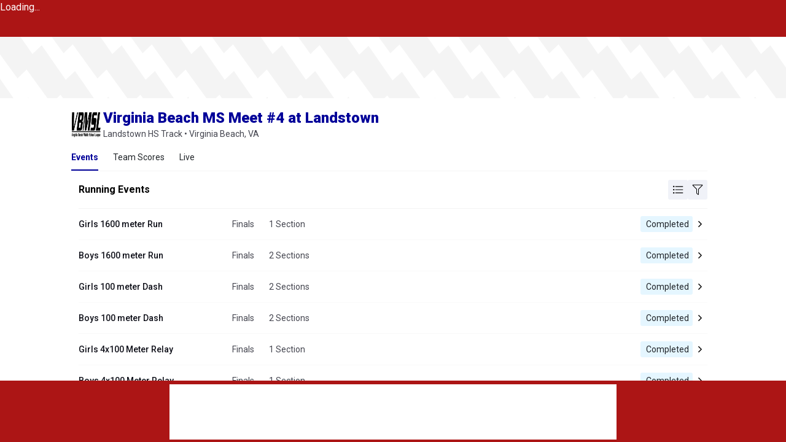

--- FILE ---
content_type: image/svg+xml
request_url: https://milesplit.live/assets/icons/check-mark-white.svg
body_size: -171
content:
<svg xmlns="http://www.w3.org/2000/svg" width="24" height="24" fill="white" viewBox="0 0 24 24"><path d="M20.285 2l-11.285 11.567-5.286-5.011-3.714 3.716 9 8.728 15-15.285z"/></svg>


--- FILE ---
content_type: image/svg+xml
request_url: https://milesplit.live/assets/icons/right-arrow.svg
body_size: 152
content:
<svg width="24" height="24" viewBox="0 0 24 24" fill="none" xmlns="http://www.w3.org/2000/svg">
    <path d="M14.7729 11.668L10.1714 7.13672C9.98779 6.95312 9.69092 6.95312 9.50732 7.13672L9.22998 7.41406C9.04639 7.59766 9.04639 7.89453 9.22998 8.07812L13.2261 12L9.23389 15.9219C9.05029 16.1055 9.05029 16.4023 9.23389 16.5859L9.51123 16.8633C9.69482 17.0469 9.9917 17.0469 10.1753 16.8633L14.7769 12.332C14.9565 12.1484 14.9565 11.8516 14.7729 11.668Z" fill="black"/>
</svg>


--- FILE ---
content_type: text/plain; charset=utf-8
request_url: https://firestore.googleapis.com/google.firestore.v1.Firestore/Listen/channel?VER=8&database=projects%2Fmilesplit-live-results%2Fdatabases%2F(default)&RID=87947&CVER=22&X-HTTP-Session-Id=gsessionid&zx=g69jjub8pwkb&t=1
body_size: -135
content:
51
[[0,["c","auL4Qr71mooGqxLIkOtk4A","",8,12,30000]]]


--- FILE ---
content_type: image/svg+xml
request_url: https://milesplit.live/assets/icons/filter.svg
body_size: 214
content:
<svg width="500" height="500" viewBox="0 0 500 500" fill="none" xmlns="http://www.w3.org/2000/svg">
<path fill-rule="evenodd" clip-rule="evenodd" d="M67.7393 41.6665H432.266C455.444 41.6665 467.037 69.7655 450.68 86.1221L302.083 234.745V432.278C302.083 454.87 275.526 466.429 258.893 451.876L206.81 406.317C201.158 401.372 197.916 394.228 197.917 386.719V234.745L49.3246 86.1221C32.9354 69.7321 44.607 41.6665 67.7393 41.6665ZM276.042 432.291V223.958L432.292 67.7082H67.7084L223.958 223.958V386.719L276.042 432.291Z" fill="black"/>
</svg>
